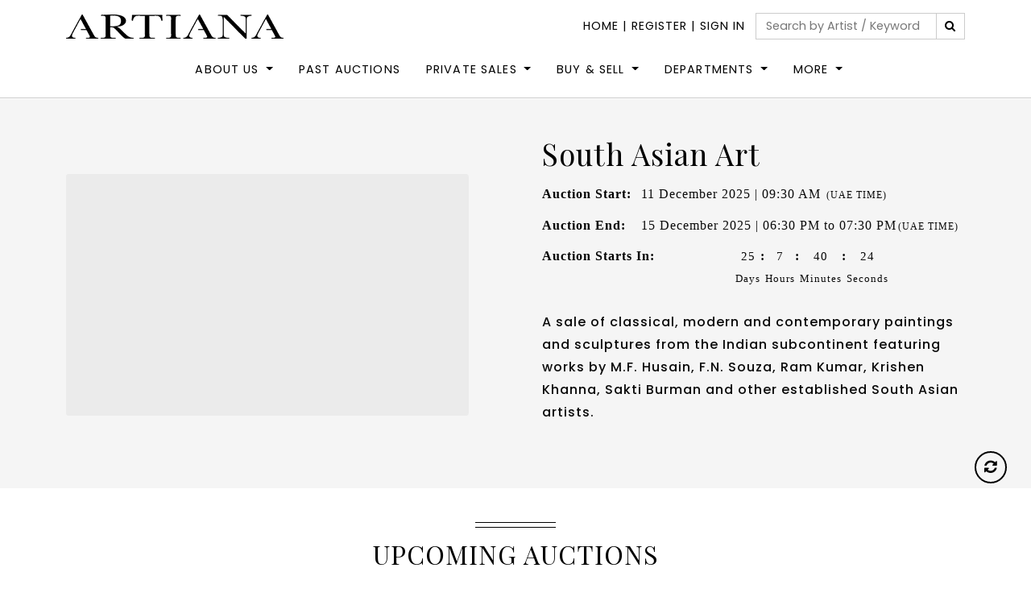

--- FILE ---
content_type: text/html
request_url: https://artiana.com/Artist/Paritosh-Sen
body_size: 911
content:
<!doctype html>
<html lang="en">

<head>
  <meta charset="UTF-8" />
  <link rel="icon" type="image/png" href="/icon.png" />
  <meta name="viewport" content="width=device-width, initial-scale=1.0" />
  <title>ARTIANA</title>
  <link rel="stylesheet" href="https://cdnjs.cloudflare.com/ajax/libs/font-awesome/6.6.0/css/all.min.css">
  <!-- <link href="https://fonts.googleapis.com/css2?family=Playfair+Display:ital,wght@0,400;0,500;0,600;0,700;1,400&display=swap" rel="stylesheet"> -->
  <style>
    @import url('https://fonts.googleapis.com/css2?family=Poppins:ital,wght@0,100;0,200;0,300;0,400;0,500;0,600;0,700;0,800;0,900;1,100;1,200;1,300;1,400;1,500;1,600;1,700;1,800;1,900&display=swap');
    @import url('https://fonts.googleapis.com/css2?family=Playfair+Display:wght@400;700&display=swap');

  </style>
  <script type="module" crossorigin src="/assets/index-Cjusi-L6.js"></script>
  <link rel="stylesheet" crossorigin href="/assets/index-DzE8ZE8C.css">
</head>

<body>
  <div id="root"></div>

</body>

</html>

--- FILE ---
content_type: text/html
request_url: https://artiana.com/Artist/url('https://fonts.googleapis.com/css2?family=Poppins:ital,wght@0,100
body_size: 802
content:
<!doctype html>
<html lang="en">

<head>
  <meta charset="UTF-8" />
  <link rel="icon" type="image/png" href="/icon.png" />
  <meta name="viewport" content="width=device-width, initial-scale=1.0" />
  <title>ARTIANA</title>
  <link rel="stylesheet" href="https://cdnjs.cloudflare.com/ajax/libs/font-awesome/6.6.0/css/all.min.css">
  <!-- <link href="https://fonts.googleapis.com/css2?family=Playfair+Display:ital,wght@0,400;0,500;0,600;0,700;1,400&display=swap" rel="stylesheet"> -->
  <style>
    @import url('https://fonts.googleapis.com/css2?family=Poppins:ital,wght@0,100;0,200;0,300;0,400;0,500;0,600;0,700;0,800;0,900;1,100;1,200;1,300;1,400;1,500;1,600;1,700;1,800;1,900&display=swap');
    @import url('https://fonts.googleapis.com/css2?family=Playfair+Display:wght@400;700&display=swap');

  </style>
  <script type="module" crossorigin src="/assets/index-Cjusi-L6.js"></script>
  <link rel="stylesheet" crossorigin href="/assets/index-DzE8ZE8C.css">
</head>

<body>
  <div id="root"></div>

</body>

</html>